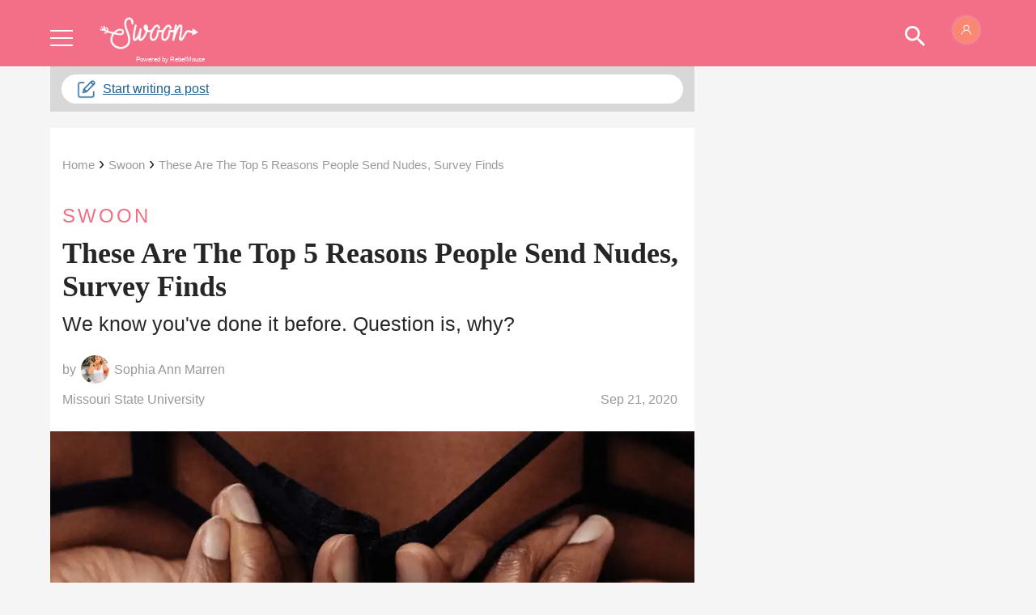

--- FILE ---
content_type: application/javascript; charset=utf-8
request_url: https://fundingchoicesmessages.google.com/f/AGSKWxVMQw4ysjIJQNPdyV-lAa7AXJWttXYqRnEPpNgPNpaOCKnfo_0zesng_DexcuURgpoMOVXJ4LK9ebxgybzWZ3wtt3IfjCklYqo-7R-WbDv-jay2RhN_4a2BWPjihdcqVF2K7hohYoIqOzReDkWiq-ePvQHdlMnTpmJMh8sXy0o3MZ5UQWGciL7QHkbJ/_/468ad./ad-300topleft./adrot_/viewer/rad?/adutil.
body_size: -1292
content:
window['1b26f2d8-e455-49c4-bf7f-b8e44993a109'] = true;

--- FILE ---
content_type: application/javascript; charset=utf-8
request_url: https://fundingchoicesmessages.google.com/f/AGSKWxUymyL79FFcGuzfCfg9bG2tJblKMBv34Z88I7zdIGPVrqkVrEvPYtr3ri_G7GOSznsWJVgjgY3jOu8nsL9fXbWo_8JH7eQrEPuDK_OzTgoAqIlGHDfe4vQemzgYrj3X_lRcU0B5Hg==?fccs=W251bGwsbnVsbCxudWxsLG51bGwsbnVsbCxudWxsLFsxNzY4NjkwNjA1LDg2NDAwMDAwMF0sbnVsbCxudWxsLG51bGwsW251bGwsWzcsNl0sbnVsbCxudWxsLG51bGwsbnVsbCxudWxsLG51bGwsbnVsbCxudWxsLG51bGwsMV0sImh0dHBzOi8vd3d3LnRoZW9keXNzZXlvbmxpbmUuY29tL3RvcC1yZWFzb25zLXBlb3BsZS1zZW5kLW51ZGVzIixudWxsLFtbOCwiTTlsa3pVYVpEc2ciXSxbOSwiZW4tVVMiXSxbMTYsIlsxLDEsMV0iXSxbMTksIjIiXSxbMTcsIlswXSJdLFsyNCwiIl0sWzI5LCJmYWxzZSJdXV0
body_size: 122
content:
if (typeof __googlefc.fcKernelManager.run === 'function') {"use strict";this.default_ContributorServingResponseClientJs=this.default_ContributorServingResponseClientJs||{};(function(_){var window=this;
try{
var np=function(a){this.A=_.t(a)};_.u(np,_.J);var op=function(a){this.A=_.t(a)};_.u(op,_.J);op.prototype.getWhitelistStatus=function(){return _.F(this,2)};var pp=function(a){this.A=_.t(a)};_.u(pp,_.J);var qp=_.Zc(pp),rp=function(a,b,c){this.B=a;this.j=_.A(b,np,1);this.l=_.A(b,_.Nk,3);this.F=_.A(b,op,4);a=this.B.location.hostname;this.D=_.Dg(this.j,2)&&_.O(this.j,2)!==""?_.O(this.j,2):a;a=new _.Og(_.Ok(this.l));this.C=new _.bh(_.q.document,this.D,a);this.console=null;this.o=new _.jp(this.B,c,a)};
rp.prototype.run=function(){if(_.O(this.j,3)){var a=this.C,b=_.O(this.j,3),c=_.dh(a),d=new _.Ug;b=_.fg(d,1,b);c=_.C(c,1,b);_.hh(a,c)}else _.eh(this.C,"FCNEC");_.lp(this.o,_.A(this.l,_.Ae,1),this.l.getDefaultConsentRevocationText(),this.l.getDefaultConsentRevocationCloseText(),this.l.getDefaultConsentRevocationAttestationText(),this.D);_.mp(this.o,_.F(this.F,1),this.F.getWhitelistStatus());var e;a=(e=this.B.googlefc)==null?void 0:e.__executeManualDeployment;a!==void 0&&typeof a==="function"&&_.Qo(this.o.G,
"manualDeploymentApi")};var sp=function(){};sp.prototype.run=function(a,b,c){var d;return _.v(function(e){d=qp(b);(new rp(a,d,c)).run();return e.return({})})};_.Rk(7,new sp);
}catch(e){_._DumpException(e)}
}).call(this,this.default_ContributorServingResponseClientJs);
// Google Inc.

//# sourceURL=/_/mss/boq-content-ads-contributor/_/js/k=boq-content-ads-contributor.ContributorServingResponseClientJs.en_US.M9lkzUaZDsg.es5.O/d=1/exm=ad_blocking_detection_executable,kernel_loader,loader_js_executable/ed=1/rs=AJlcJMzanTQvnnVdXXtZinnKRQ21NfsPog/m=cookie_refresh_executable
__googlefc.fcKernelManager.run('\x5b\x5b\x5b7,\x22\x5b\x5bnull,\\\x22theodysseyonline.com\\\x22,\\\x22AKsRol8IzU9F1A2jytHBKHhfanuK3ilYuDKTyE0pZrP4UaIdgFvXwoA_6xSdK7IgPaLyYMal1WB6EoBB0IPaw4OFmfuWhndvIdAgrev0PJKUBLCt-bBkK0I1G3QUqjepwHDdneg3-5E1Wbak56p08gfcDU61k40Y3g\\\\u003d\\\\u003d\\\x22\x5d,null,\x5b\x5bnull,null,null,\\\x22https:\/\/fundingchoicesmessages.google.com\/f\/AGSKWxV9lHa1FMIKelBCQMmtJQGggcYKjju8L0ST037I35BVSL2GxUI977OI3tnV3LeMidkga5rPXDlqwPj1muuwpVtf_3sidN_QyPJDtazIjbQeJ3jLl_0Y-tSPwKTrsoVenN4c-5AuUA\\\\u003d\\\\u003d\\\x22\x5d,null,null,\x5bnull,null,null,\\\x22https:\/\/fundingchoicesmessages.google.com\/el\/AGSKWxUevGIDVHqNxwiIUYyYyOWF-3-zHV8-1aqG_axl-bEQXMwnX8rUawrgruktEwFcCf6DRheW3wMIZg-csOFSQjyLgluucDwhNasHDjwW-Rys04njsHLUxwMQMSo_7XkkSg7jby0o1A\\\\u003d\\\\u003d\\\x22\x5d,null,\x5bnull,\x5b7,6\x5d,null,null,null,null,null,null,null,null,null,1\x5d\x5d,\x5b3,1\x5d\x5d\x22\x5d\x5d,\x5bnull,null,null,\x22https:\/\/fundingchoicesmessages.google.com\/f\/AGSKWxUggUiZQ-DWbGSeouzTN7U58raTom1RaKHaVYloQOp_p0lMH7RJX4CnAim8SbD89pyq42bf-uw3pW2ZhgePLDJkN2PKzksLlHMa3ypoDFTTvMXj2KGgiIcmnuwyg7n9xBVnVvhhUg\\u003d\\u003d\x22\x5d\x5d');}